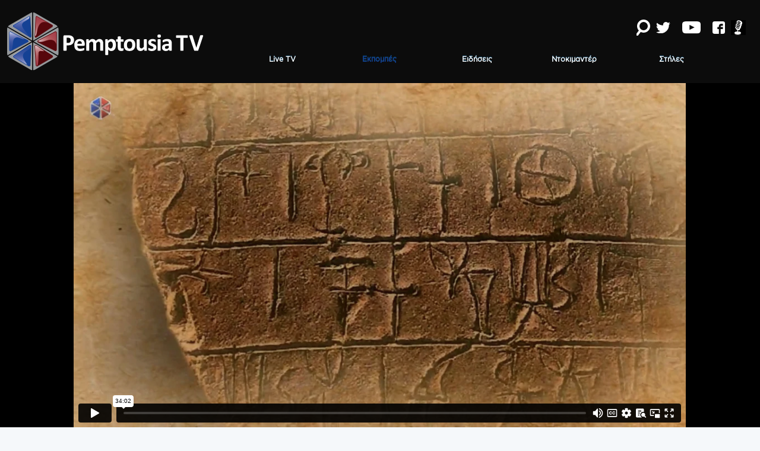

--- FILE ---
content_type: text/html;charset=UTF-8
request_url: https://www.pemptousia.tv/index.cfm?/view/b/category/Programs/subCategory/ellhnika_milate;_f79Uy/id/h_diaxronia_tis_ellinikis_glossas_h_kritiki_logote/lang/el_GR
body_size: 6322
content:


	
	
	
	
	
	 
	
	
		
			
				
			
			
				
		
			
				
			
			
					
				
		
			
				
			
			
					
				
		
			
				
			
			
					
				
		
			
				
			
			
					
				
		
	
	
	
	
	
	
	 
		 
	 	
	
	
<!DOCTYPE HTML>
	<html lang="el">
<head>
	
	
    <!-- Google tag (gtag.js) -->
    <script async src="https://www.googletagmanager.com/gtag/js?id=UA-197592077-1"></script>
    <script>
    window.dataLayer = window.dataLayer || [];
    function gtag(){dataLayer.push(arguments);}
    gtag('js', new Date());

    gtag('config', 'UA-197592077-1');
</script>

    
    
    
    
    
	
		<meta http-equiv="Content-Type" content="text/html; charset=utf-8">
		<meta http-equiv="X-UA-Compatible" content="IE=edge,chrome=1">	
		

			
			
			
				<title>Η κρητική λογοτεχνία της ακμής - Ερωτόκριτος</title>	
				<meta name="title" content="Η κρητική λογοτεχνία της ακμής - Ερωτόκριτος">
				<meta name="description" content="Η διαχρονία της Ελληνικής Γλώσσας είναι μία εκπομπή με τον Ομότιμο καθηγητή Γλωσσολογίας του ΕΚΠΑ, Χριστόφορο Χαραλαμπάκη και στόχο την ευαισθητοποίηση των τηλεθεατών σε καίρια θέματα που σχετίζονται με την ελληνική γλώσσα, στη διαχρονική της πορεία και εξέλιξη. Ιδιαίτερη έμφαση δίνεται σε αντιπροσωπευτικά κείμενα της Παλαιάς και της Καινής Διαθήκης, όπως και σε εκκλησιαστικά κείμενα, μέσα από τα οποία αναδεικνύεται η εκφραστική πληρότητα της ελληνικής γλώσσας.">
				<meta property="og:title" content="Η κρητική λογοτεχνία της ακμής - Ερωτόκριτος">
				<meta property="og:description" content="Η διαχρονία της Ελληνικής Γλώσσας είναι μία εκπομπή με τον Ομότιμο καθηγητή Γλωσσολογίας του ΕΚΠΑ, Χριστόφορο Χαραλαμπάκη και στόχο την ευαισθητοποίηση των τηλεθεατών σε καίρια θέματα που σχετίζονται με την ελληνική γλώσσα, στη διαχρονική της πορεία και εξέλιξη. Ιδιαίτερη έμφαση δίνεται σε αντιπροσωπευτικά κείμενα της Παλαιάς και της Καινής Διαθήκης, όπως και σε εκκλησιαστικά κείμενα, μέσα από τα οποία αναδεικνύεται η εκφραστική πληρότητα της ελληνικής γλώσσας.">
				<meta property="og:site_name" content="PemptousiaTV	">
				<meta property="og:type" content="website">
				
				<meta property="og:image" content="https://www.pemptousia.tv/Shared/Orthodoxia_channel/Webtv/Preview/ASRGs.png">
				<meta property="og:image:width" content="640">
				<meta property="og:image:height" content="360">
				<meta name="twitter:title" content="Η κρητική λογοτεχνία της ακμής - Ερωτόκριτος">
				<meta name="twitter:description" content="Η διαχρονία της Ελληνικής Γλώσσας είναι μία εκπομπή με τον Ομότιμο καθηγητή Γλωσσολογίας του ΕΚΠΑ, Χριστόφορο Χαραλαμπάκη και στόχο την ευαισθητοποίηση των τηλεθεατών σε καίρια θέματα που σχετίζονται με την ελληνική γλώσ">
				<meta name="twitter:image" content="https://www.pemptousia.tv/Shared/Orthodoxia_channel/Webtv/Preview/ASRGs.png">
				<meta name="twitter:card" content="summary_large_image">
				<meta name="twitter:image:alt" content="Η διαχρονία της Ελληνικής Γλώσσας είναι μία εκπομπή με τον Ομότιμο καθηγητή Γλωσσολογίας του ΕΚΠΑ, Χριστόφορο Χαραλαμπάκη και στόχο την ευαισθητοποίηση των τηλεθεατών σε καίρια θέματα που σχετίζονται με την ελληνική γλώσ">
				<link rel="canonical" href="http://www.pemptousia.tv//view/b/category/Programs/subCategory/ellhnika_milate;_f79Uy/id/h_diaxronia_tis_ellinikis_glossas_h_kritiki_logote/lang/el_GR">
			
		
		
		
	
	
	<link rel="shortlink" href="https://www.pemptousia.tv/">
	<link rel="shortcut icon" href="https://www.pemptousia.tv/assets/favicon.ico" type="image/x-icon">
	<link rel="stylesheet" type="text/css" href="WebTV.min.css?version=131">
	<script type="text/javascript">
 var script = document.createElement("script");
 script.setAttribute("src", "https://player.vimeo.com/api/player.js");
 document.head.appendChild(script);
   var link = document.createElement("link");
   link.setAttribute("rel", "stylesheet");
   link.setAttribute("type", "text/css");
   link.setAttribute("href", "https://pro.fontawesome.com/releases/v5.13.0/css/all.css");
   document.head.appendChild(link);
  var link = document.createElement("link");
  link.setAttribute("rel", "stylesheet");
  link.setAttribute("type", "text/css");
  link.setAttribute("href", "https://fonts.googleapis.com/icon?family=Material+Icons");
  document.head.appendChild(link);
 var script = document.createElement("script");
 script.setAttribute("src", "https://cdnjs.cloudflare.com/ajax/libs/dialog-polyfill/0.4.9/dialog-polyfill.min.js");
 document.head.appendChild(script)
  var link = document.createElement("link");
  link.setAttribute("rel", "stylesheet");
  link.setAttribute("type", "text/css");
  link.setAttribute("href", "https://cdnjs.cloudflare.com/ajax/libs/dialog-polyfill/0.4.9/dialog-polyfill.min.css");
  document.head.appendChild(link);
  var script = document.createElement("script");
  script.setAttribute("src", "https://cdnjs.cloudflare.com/ajax/libs/web-animations/2.3.1/web-animations.min.js");
  document.head.appendChild(script);
</script>
	<script type="text/javascript" src="./WebTV.js?version=131"></script>

</head>
<body>
		<script type="text/javascript">
		new WebTV().start();
	</script>

</body>

--- FILE ---
content_type: text/html; charset=UTF-8
request_url: https://player.vimeo.com/video/939792654?badge=0&amp;autopause=0&amp;player_id=0&amp;app_id=58479
body_size: 6956
content:
<!DOCTYPE html>
<html lang="en">
<head>
  <meta charset="utf-8">
  <meta name="viewport" content="width=device-width,initial-scale=1,user-scalable=yes">
  
  <link rel="canonical" href="https://player.vimeo.com/video/939792654">
  <meta name="googlebot" content="noindex,indexifembedded">
  
  
  <title>Η διαχρονία της Ελληνικής Γλώσσας Η κρητική λογοτεχνία της ακμής - Ερωτόκριτος on Vimeo</title>
  <style>
      body, html, .player, .fallback {
          overflow: hidden;
          width: 100%;
          height: 100%;
          margin: 0;
          padding: 0;
      }
      .fallback {
          
              background-color: transparent;
          
      }
      .player.loading { opacity: 0; }
      .fallback iframe {
          position: fixed;
          left: 0;
          top: 0;
          width: 100%;
          height: 100%;
      }
  </style>
  <link rel="modulepreload" href="https://f.vimeocdn.com/p/4.46.25/js/player.module.js" crossorigin="anonymous">
  <link rel="modulepreload" href="https://f.vimeocdn.com/p/4.46.25/js/vendor.module.js" crossorigin="anonymous">
  <link rel="preload" href="https://f.vimeocdn.com/p/4.46.25/css/player.css" as="style">
</head>

<body>


<div class="vp-placeholder">
    <style>
        .vp-placeholder,
        .vp-placeholder-thumb,
        .vp-placeholder-thumb::before,
        .vp-placeholder-thumb::after {
            position: absolute;
            top: 0;
            bottom: 0;
            left: 0;
            right: 0;
        }
        .vp-placeholder {
            visibility: hidden;
            width: 100%;
            max-height: 100%;
            height: calc(720 / 1280 * 100vw);
            max-width: calc(1280 / 720 * 100vh);
            margin: auto;
        }
        .vp-placeholder-carousel {
            display: none;
            background-color: #000;
            position: absolute;
            left: 0;
            right: 0;
            bottom: -60px;
            height: 60px;
        }
    </style>

    

    
        <style>
            .vp-placeholder-thumb {
                overflow: hidden;
                width: 100%;
                max-height: 100%;
                margin: auto;
            }
            .vp-placeholder-thumb::before,
            .vp-placeholder-thumb::after {
                content: "";
                display: block;
                filter: blur(7px);
                margin: 0;
                background: url(https://i.vimeocdn.com/video/1841819989-52bed8717b9b919e3360acf3a87779fecd80a1a2f44c27c19726859a9df76518-d?mw=80&q=85) 50% 50% / contain no-repeat;
            }
            .vp-placeholder-thumb::before {
                 
                margin: -30px;
            }
        </style>
    

    <div class="vp-placeholder-thumb"></div>
    <div class="vp-placeholder-carousel"></div>
    <script>function placeholderInit(t,h,d,s,n,o){var i=t.querySelector(".vp-placeholder"),v=t.querySelector(".vp-placeholder-thumb");if(h){var p=function(){try{return window.self!==window.top}catch(a){return!0}}(),w=200,y=415,r=60;if(!p&&window.innerWidth>=w&&window.innerWidth<y){i.style.bottom=r+"px",i.style.maxHeight="calc(100vh - "+r+"px)",i.style.maxWidth="calc("+n+" / "+o+" * (100vh - "+r+"px))";var f=t.querySelector(".vp-placeholder-carousel");f.style.display="block"}}if(d){var e=new Image;e.onload=function(){var a=n/o,c=e.width/e.height;if(c<=.95*a||c>=1.05*a){var l=i.getBoundingClientRect(),g=l.right-l.left,b=l.bottom-l.top,m=window.innerWidth/g*100,x=window.innerHeight/b*100;v.style.height="calc("+e.height+" / "+e.width+" * "+m+"vw)",v.style.maxWidth="calc("+e.width+" / "+e.height+" * "+x+"vh)"}i.style.visibility="visible"},e.src=s}else i.style.visibility="visible"}
</script>
    <script>placeholderInit(document,  false ,  true , "https://i.vimeocdn.com/video/1841819989-52bed8717b9b919e3360acf3a87779fecd80a1a2f44c27c19726859a9df76518-d?mw=80\u0026q=85",  1280 ,  720 );</script>
</div>

<div id="player" class="player"></div>
<script>window.playerConfig = {"cdn_url":"https://f.vimeocdn.com","vimeo_api_url":"api.vimeo.com","request":{"files":{"dash":{"cdns":{"akfire_interconnect_quic":{"avc_url":"https://vod-adaptive-ak.vimeocdn.com/exp=1768988984~acl=%2Fe548959a-b3d4-4006-901b-d84702506075%2Fpsid%3Dda5a08dee82633a646467e8c266a257fb26857ed1a8deb3e9410afaecff1d55c%2F%2A~hmac=83691764c0b083bda61302c3f80d9fa09ae8de181092f84b34d952e465fa6dfe/e548959a-b3d4-4006-901b-d84702506075/psid=da5a08dee82633a646467e8c266a257fb26857ed1a8deb3e9410afaecff1d55c/v2/playlist/av/primary/prot/cXNyPTE/playlist.json?omit=av1-hevc\u0026pathsig=8c953e4f~nFNQ9WjiEhjaVfddSjF0Flo8TyY3bskAAjIsnd7nLk8\u0026qsr=1\u0026r=dXM%3D\u0026rh=3kVA5B","origin":"gcs","url":"https://vod-adaptive-ak.vimeocdn.com/exp=1768988984~acl=%2Fe548959a-b3d4-4006-901b-d84702506075%2Fpsid%3Dda5a08dee82633a646467e8c266a257fb26857ed1a8deb3e9410afaecff1d55c%2F%2A~hmac=83691764c0b083bda61302c3f80d9fa09ae8de181092f84b34d952e465fa6dfe/e548959a-b3d4-4006-901b-d84702506075/psid=da5a08dee82633a646467e8c266a257fb26857ed1a8deb3e9410afaecff1d55c/v2/playlist/av/primary/prot/cXNyPTE/playlist.json?pathsig=8c953e4f~nFNQ9WjiEhjaVfddSjF0Flo8TyY3bskAAjIsnd7nLk8\u0026qsr=1\u0026r=dXM%3D\u0026rh=3kVA5B"},"fastly_skyfire":{"avc_url":"https://skyfire.vimeocdn.com/1768988984-0xc628cfd78ccaa0266dd36545684c0bdd445d5720/e548959a-b3d4-4006-901b-d84702506075/psid=da5a08dee82633a646467e8c266a257fb26857ed1a8deb3e9410afaecff1d55c/v2/playlist/av/primary/prot/cXNyPTE/playlist.json?omit=av1-hevc\u0026pathsig=8c953e4f~nFNQ9WjiEhjaVfddSjF0Flo8TyY3bskAAjIsnd7nLk8\u0026qsr=1\u0026r=dXM%3D\u0026rh=3kVA5B","origin":"gcs","url":"https://skyfire.vimeocdn.com/1768988984-0xc628cfd78ccaa0266dd36545684c0bdd445d5720/e548959a-b3d4-4006-901b-d84702506075/psid=da5a08dee82633a646467e8c266a257fb26857ed1a8deb3e9410afaecff1d55c/v2/playlist/av/primary/prot/cXNyPTE/playlist.json?pathsig=8c953e4f~nFNQ9WjiEhjaVfddSjF0Flo8TyY3bskAAjIsnd7nLk8\u0026qsr=1\u0026r=dXM%3D\u0026rh=3kVA5B"}},"default_cdn":"akfire_interconnect_quic","separate_av":true,"streams":[{"profile":"f3f6f5f0-2e6b-4e90-994e-842d1feeabc0","id":"39f06cde-365f-4c73-82d9-114e83200fb6","fps":25,"quality":"720p"},{"profile":"c3347cdf-6c91-4ab3-8d56-737128e7a65f","id":"5c6755ad-e7bc-4a83-ba9d-d711ddfd57d1","fps":25,"quality":"360p"},{"profile":"f9e4a5d7-8043-4af3-b231-641ca735a130","id":"6244754b-0e9b-438d-bc6f-6151c6744c58","fps":25,"quality":"540p"},{"profile":"d0b41bac-2bf2-4310-8113-df764d486192","id":"ac285bf0-91d3-4631-9e93-5e2619c77ae7","fps":25,"quality":"240p"}],"streams_avc":[{"profile":"c3347cdf-6c91-4ab3-8d56-737128e7a65f","id":"5c6755ad-e7bc-4a83-ba9d-d711ddfd57d1","fps":25,"quality":"360p"},{"profile":"f9e4a5d7-8043-4af3-b231-641ca735a130","id":"6244754b-0e9b-438d-bc6f-6151c6744c58","fps":25,"quality":"540p"},{"profile":"d0b41bac-2bf2-4310-8113-df764d486192","id":"ac285bf0-91d3-4631-9e93-5e2619c77ae7","fps":25,"quality":"240p"},{"profile":"f3f6f5f0-2e6b-4e90-994e-842d1feeabc0","id":"39f06cde-365f-4c73-82d9-114e83200fb6","fps":25,"quality":"720p"}]},"hls":{"captions":"https://vod-adaptive-ak.vimeocdn.com/exp=1768988984~acl=%2Fe548959a-b3d4-4006-901b-d84702506075%2Fpsid%3Dda5a08dee82633a646467e8c266a257fb26857ed1a8deb3e9410afaecff1d55c%2F%2A~hmac=83691764c0b083bda61302c3f80d9fa09ae8de181092f84b34d952e465fa6dfe/e548959a-b3d4-4006-901b-d84702506075/psid=da5a08dee82633a646467e8c266a257fb26857ed1a8deb3e9410afaecff1d55c/v2/playlist/av/primary/sub/152148601-c-en-x-autogen/prot/cXNyPTE/playlist.m3u8?ext-subs=1\u0026locale=en\u0026omit=opus\u0026pathsig=8c953e4f~t4OxB2wL_BoK87mUM8Y4N_duc9UDAvpEkZVJiqQXVA0\u0026qsr=1\u0026r=dXM%3D\u0026rh=3kVA5B\u0026sf=fmp4","cdns":{"akfire_interconnect_quic":{"avc_url":"https://vod-adaptive-ak.vimeocdn.com/exp=1768988984~acl=%2Fe548959a-b3d4-4006-901b-d84702506075%2Fpsid%3Dda5a08dee82633a646467e8c266a257fb26857ed1a8deb3e9410afaecff1d55c%2F%2A~hmac=83691764c0b083bda61302c3f80d9fa09ae8de181092f84b34d952e465fa6dfe/e548959a-b3d4-4006-901b-d84702506075/psid=da5a08dee82633a646467e8c266a257fb26857ed1a8deb3e9410afaecff1d55c/v2/playlist/av/primary/sub/152148601-c-en-x-autogen/prot/cXNyPTE/playlist.m3u8?ext-subs=1\u0026locale=en\u0026omit=av1-hevc-opus\u0026pathsig=8c953e4f~t4OxB2wL_BoK87mUM8Y4N_duc9UDAvpEkZVJiqQXVA0\u0026qsr=1\u0026r=dXM%3D\u0026rh=3kVA5B\u0026sf=fmp4","captions":"https://vod-adaptive-ak.vimeocdn.com/exp=1768988984~acl=%2Fe548959a-b3d4-4006-901b-d84702506075%2Fpsid%3Dda5a08dee82633a646467e8c266a257fb26857ed1a8deb3e9410afaecff1d55c%2F%2A~hmac=83691764c0b083bda61302c3f80d9fa09ae8de181092f84b34d952e465fa6dfe/e548959a-b3d4-4006-901b-d84702506075/psid=da5a08dee82633a646467e8c266a257fb26857ed1a8deb3e9410afaecff1d55c/v2/playlist/av/primary/sub/152148601-c-en-x-autogen/prot/cXNyPTE/playlist.m3u8?ext-subs=1\u0026locale=en\u0026omit=opus\u0026pathsig=8c953e4f~t4OxB2wL_BoK87mUM8Y4N_duc9UDAvpEkZVJiqQXVA0\u0026qsr=1\u0026r=dXM%3D\u0026rh=3kVA5B\u0026sf=fmp4","origin":"gcs","url":"https://vod-adaptive-ak.vimeocdn.com/exp=1768988984~acl=%2Fe548959a-b3d4-4006-901b-d84702506075%2Fpsid%3Dda5a08dee82633a646467e8c266a257fb26857ed1a8deb3e9410afaecff1d55c%2F%2A~hmac=83691764c0b083bda61302c3f80d9fa09ae8de181092f84b34d952e465fa6dfe/e548959a-b3d4-4006-901b-d84702506075/psid=da5a08dee82633a646467e8c266a257fb26857ed1a8deb3e9410afaecff1d55c/v2/playlist/av/primary/sub/152148601-c-en-x-autogen/prot/cXNyPTE/playlist.m3u8?ext-subs=1\u0026locale=en\u0026omit=opus\u0026pathsig=8c953e4f~t4OxB2wL_BoK87mUM8Y4N_duc9UDAvpEkZVJiqQXVA0\u0026qsr=1\u0026r=dXM%3D\u0026rh=3kVA5B\u0026sf=fmp4"},"fastly_skyfire":{"avc_url":"https://skyfire.vimeocdn.com/1768988984-0xc628cfd78ccaa0266dd36545684c0bdd445d5720/e548959a-b3d4-4006-901b-d84702506075/psid=da5a08dee82633a646467e8c266a257fb26857ed1a8deb3e9410afaecff1d55c/v2/playlist/av/primary/sub/152148601-c-en-x-autogen/prot/cXNyPTE/playlist.m3u8?ext-subs=1\u0026locale=en\u0026omit=av1-hevc-opus\u0026pathsig=8c953e4f~t4OxB2wL_BoK87mUM8Y4N_duc9UDAvpEkZVJiqQXVA0\u0026qsr=1\u0026r=dXM%3D\u0026rh=3kVA5B\u0026sf=fmp4","captions":"https://skyfire.vimeocdn.com/1768988984-0xc628cfd78ccaa0266dd36545684c0bdd445d5720/e548959a-b3d4-4006-901b-d84702506075/psid=da5a08dee82633a646467e8c266a257fb26857ed1a8deb3e9410afaecff1d55c/v2/playlist/av/primary/sub/152148601-c-en-x-autogen/prot/cXNyPTE/playlist.m3u8?ext-subs=1\u0026locale=en\u0026omit=opus\u0026pathsig=8c953e4f~t4OxB2wL_BoK87mUM8Y4N_duc9UDAvpEkZVJiqQXVA0\u0026qsr=1\u0026r=dXM%3D\u0026rh=3kVA5B\u0026sf=fmp4","origin":"gcs","url":"https://skyfire.vimeocdn.com/1768988984-0xc628cfd78ccaa0266dd36545684c0bdd445d5720/e548959a-b3d4-4006-901b-d84702506075/psid=da5a08dee82633a646467e8c266a257fb26857ed1a8deb3e9410afaecff1d55c/v2/playlist/av/primary/sub/152148601-c-en-x-autogen/prot/cXNyPTE/playlist.m3u8?ext-subs=1\u0026locale=en\u0026omit=opus\u0026pathsig=8c953e4f~t4OxB2wL_BoK87mUM8Y4N_duc9UDAvpEkZVJiqQXVA0\u0026qsr=1\u0026r=dXM%3D\u0026rh=3kVA5B\u0026sf=fmp4"}},"default_cdn":"akfire_interconnect_quic","separate_av":true}},"file_codecs":{"av1":[],"avc":["5c6755ad-e7bc-4a83-ba9d-d711ddfd57d1","6244754b-0e9b-438d-bc6f-6151c6744c58","ac285bf0-91d3-4631-9e93-5e2619c77ae7","39f06cde-365f-4c73-82d9-114e83200fb6"],"hevc":{"dvh1":[],"hdr":[],"sdr":[]}},"lang":"en","referrer":"https://www.pemptousia.tv/view/b/category/Programs/subCategory/ellhnika_milate;_f79Uy/id/h_diaxronia_tis_ellinikis_glossas_h_kritiki_logote/lang/el_GR","cookie_domain":".vimeo.com","signature":"6a7a295e995b3c6b1ee6fa7d1929ec4d","timestamp":1768980816,"expires":8168,"text_tracks":[{"id":152148601,"lang":"en-x-autogen","url":"https://captions.vimeo.com/captions/152148601.vtt?expires=1768988984\u0026sig=2bd502651a43ce730897dfc7e2dbbccd4fbb415e","kind":"captions","label":"English (auto-generated)","provenance":"ai_generated","default":true}],"thumb_preview":{"url":"https://videoapi-sprites.vimeocdn.com/video-sprites/image/9d499ea6-feb6-48b2-bf4a-adb4f199a25a.0.jpeg?ClientID=sulu\u0026Expires=1768984416\u0026Signature=3d1303d6d3a779f17bb7f7e12fbe5e7e79ccee0c","height":2640,"width":4686,"frame_height":240,"frame_width":426,"columns":11,"frames":120},"currency":"USD","session":"925d388fd51f5d4a7ee58df7b11faa408cdded911768980816","cookie":{"volume":1,"quality":null,"hd":0,"captions":null,"transcript":null,"captions_styles":{"color":null,"fontSize":null,"fontFamily":null,"fontOpacity":null,"bgOpacity":null,"windowColor":null,"windowOpacity":null,"bgColor":null,"edgeStyle":null},"audio_language":null,"audio_kind":null,"qoe_survey_vote":0},"build":{"backend":"31e9776","js":"4.46.25"},"urls":{"js":"https://f.vimeocdn.com/p/4.46.25/js/player.js","js_base":"https://f.vimeocdn.com/p/4.46.25/js","js_module":"https://f.vimeocdn.com/p/4.46.25/js/player.module.js","js_vendor_module":"https://f.vimeocdn.com/p/4.46.25/js/vendor.module.js","locales_js":{"de-DE":"https://f.vimeocdn.com/p/4.46.25/js/player.de-DE.js","en":"https://f.vimeocdn.com/p/4.46.25/js/player.js","es":"https://f.vimeocdn.com/p/4.46.25/js/player.es.js","fr-FR":"https://f.vimeocdn.com/p/4.46.25/js/player.fr-FR.js","ja-JP":"https://f.vimeocdn.com/p/4.46.25/js/player.ja-JP.js","ko-KR":"https://f.vimeocdn.com/p/4.46.25/js/player.ko-KR.js","pt-BR":"https://f.vimeocdn.com/p/4.46.25/js/player.pt-BR.js","zh-CN":"https://f.vimeocdn.com/p/4.46.25/js/player.zh-CN.js"},"ambisonics_js":"https://f.vimeocdn.com/p/external/ambisonics.min.js","barebone_js":"https://f.vimeocdn.com/p/4.46.25/js/barebone.js","chromeless_js":"https://f.vimeocdn.com/p/4.46.25/js/chromeless.js","three_js":"https://f.vimeocdn.com/p/external/three.rvimeo.min.js","vuid_js":"https://f.vimeocdn.com/js_opt/modules/utils/vuid.min.js","hive_sdk":"https://f.vimeocdn.com/p/external/hive-sdk.js","hive_interceptor":"https://f.vimeocdn.com/p/external/hive-interceptor.js","proxy":"https://player.vimeo.com/static/proxy.html","css":"https://f.vimeocdn.com/p/4.46.25/css/player.css","chromeless_css":"https://f.vimeocdn.com/p/4.46.25/css/chromeless.css","fresnel":"https://arclight.vimeo.com/add/player-stats","player_telemetry_url":"https://arclight.vimeo.com/player-events","telemetry_base":"https://lensflare.vimeo.com"},"flags":{"plays":1,"dnt":0,"autohide_controls":0,"preload_video":"metadata_on_hover","qoe_survey_forced":0,"ai_widget":0,"ecdn_delta_updates":0,"disable_mms":0,"check_clip_skipping_forward":0},"country":"US","client":{"ip":"18.116.20.52"},"ab_tests":{"cross_origin_texttracks":{"group":"variant","track":false,"data":null}},"atid":"1105627522.1768980816","ai_widget_signature":"61cf80d2a43a488a2148920f43e79374c513a5a6e1490022c8a4e80880b7cd08_1768984416","config_refresh_url":"https://player.vimeo.com/video/939792654/config/request?atid=1105627522.1768980816\u0026expires=8168\u0026referrer=https%3A%2F%2Fwww.pemptousia.tv%2Fview%2Fb%2Fcategory%2FPrograms%2FsubCategory%2Fellhnika_milate%3B_f79Uy%2Fid%2Fh_diaxronia_tis_ellinikis_glossas_h_kritiki_logote%2Flang%2Fel_GR\u0026session=925d388fd51f5d4a7ee58df7b11faa408cdded911768980816\u0026signature=6a7a295e995b3c6b1ee6fa7d1929ec4d\u0026time=1768980816\u0026v=1"},"player_url":"player.vimeo.com","video":{"id":939792654,"title":"Η διαχρονία της Ελληνικής Γλώσσας Η κρητική λογοτεχνία της ακμής - Ερωτόκριτος","width":1280,"height":720,"duration":2042,"url":"","share_url":"https://vimeo.com/939792654","embed_code":"\u003ciframe title=\"vimeo-player\" src=\"https://player.vimeo.com/video/939792654?h=2238f4ea6e\" width=\"640\" height=\"360\" frameborder=\"0\" referrerpolicy=\"strict-origin-when-cross-origin\" allow=\"autoplay; fullscreen; picture-in-picture; clipboard-write; encrypted-media; web-share\"   allowfullscreen\u003e\u003c/iframe\u003e","default_to_hd":1,"privacy":"disable","embed_permission":"whitelist","thumbnail_url":"https://i.vimeocdn.com/video/1841819989-52bed8717b9b919e3360acf3a87779fecd80a1a2f44c27c19726859a9df76518-d","owner":{"id":18495146,"name":"Pemptousia","img":"https://i.vimeocdn.com/portrait/103130962_60x60?subrect=0%2C6%2C137%2C143\u0026r=cover\u0026sig=c442f8318974b24c3bf48747b3e73a52cade06b8d88df5ba9622c82ab90fa6ec\u0026v=1\u0026region=us","img_2x":"https://i.vimeocdn.com/portrait/103130962_60x60?subrect=0%2C6%2C137%2C143\u0026r=cover\u0026sig=c442f8318974b24c3bf48747b3e73a52cade06b8d88df5ba9622c82ab90fa6ec\u0026v=1\u0026region=us","url":"https://vimeo.com/user18495146","account_type":"enterprise"},"spatial":0,"live_event":null,"version":{"current":null,"available":[{"id":866852260,"file_id":3743321413,"is_current":true}]},"unlisted_hash":null,"rating":{"id":6},"fps":25,"bypass_token":"eyJ0eXAiOiJKV1QiLCJhbGciOiJIUzI1NiJ9.eyJjbGlwX2lkIjo5Mzk3OTI2NTQsImV4cCI6MTc2ODk4OTAwOH0.3coN9D7hRQ_x5-sPyUgZWDi_2otUtST-MUPxYwyyelY","channel_layout":"stereo","ai":0,"locale":"en"},"user":{"id":0,"team_id":0,"team_origin_user_id":0,"account_type":"none","liked":0,"watch_later":0,"owner":0,"mod":0,"logged_in":0,"private_mode_enabled":0,"vimeo_api_client_token":"eyJhbGciOiJIUzI1NiIsInR5cCI6IkpXVCJ9.eyJzZXNzaW9uX2lkIjoiOTI1ZDM4OGZkNTFmNWQ0YTdlZTU4ZGY3YjExZmFhNDA4Y2RkZWQ5MTE3Njg5ODA4MTYiLCJleHAiOjE3Njg5ODg5ODQsImFwcF9pZCI6MTE4MzU5LCJzY29wZXMiOiJwdWJsaWMgc3RhdHMifQ.B_UCG-sMSWiVNheXhWWIMP6JBsPUbZf2JSeQDYBzXfw"},"view":1,"vimeo_url":"vimeo.com","embed":{"audio_track":"","autoplay":0,"autopause":1,"dnt":0,"editor":0,"keyboard":1,"log_plays":1,"loop":0,"muted":0,"on_site":0,"texttrack":"","transparent":1,"outro":"nothing","playsinline":1,"quality":null,"player_id":"","api":null,"app_id":"","color":"00adef","color_one":"000000","color_two":"00adef","color_three":"ffffff","color_four":"000000","context":"embed.main","settings":{"auto_pip":1,"badge":0,"byline":0,"collections":0,"color":0,"force_color_one":0,"force_color_two":0,"force_color_three":0,"force_color_four":0,"embed":0,"fullscreen":1,"like":0,"logo":0,"playbar":1,"portrait":0,"pip":1,"share":0,"spatial_compass":0,"spatial_label":0,"speed":1,"title":0,"volume":1,"watch_later":0,"watch_full_video":1,"controls":1,"airplay":1,"audio_tracks":1,"chapters":1,"chromecast":1,"cc":1,"transcript":1,"quality":1,"play_button_position":0,"ask_ai":0,"skipping_forward":1,"debug_payload_collection_policy":"default"},"create_interactive":{"has_create_interactive":false,"viddata_url":""},"min_quality":null,"max_quality":null,"initial_quality":null,"prefer_mms":1}}</script>
<script>const fullscreenSupported="exitFullscreen"in document||"webkitExitFullscreen"in document||"webkitCancelFullScreen"in document||"mozCancelFullScreen"in document||"msExitFullscreen"in document||"webkitEnterFullScreen"in document.createElement("video");var isIE=checkIE(window.navigator.userAgent),incompatibleBrowser=!fullscreenSupported||isIE;window.noModuleLoading=!1,window.dynamicImportSupported=!1,window.cssLayersSupported=typeof CSSLayerBlockRule<"u",window.isInIFrame=function(){try{return window.self!==window.top}catch(e){return!0}}(),!window.isInIFrame&&/twitter/i.test(navigator.userAgent)&&window.playerConfig.video.url&&(window.location=window.playerConfig.video.url),window.playerConfig.request.lang&&document.documentElement.setAttribute("lang",window.playerConfig.request.lang),window.loadScript=function(e){var n=document.getElementsByTagName("script")[0];n&&n.parentNode?n.parentNode.insertBefore(e,n):document.head.appendChild(e)},window.loadVUID=function(){if(!window.playerConfig.request.flags.dnt&&!window.playerConfig.embed.dnt){window._vuid=[["pid",window.playerConfig.request.session]];var e=document.createElement("script");e.async=!0,e.src=window.playerConfig.request.urls.vuid_js,window.loadScript(e)}},window.loadCSS=function(e,n){var i={cssDone:!1,startTime:new Date().getTime(),link:e.createElement("link")};return i.link.rel="stylesheet",i.link.href=n,e.getElementsByTagName("head")[0].appendChild(i.link),i.link.onload=function(){i.cssDone=!0},i},window.loadLegacyJS=function(e,n){if(incompatibleBrowser){var i=e.querySelector(".vp-placeholder");i&&i.parentNode&&i.parentNode.removeChild(i);let a=`/video/${window.playerConfig.video.id}/fallback`;window.playerConfig.request.referrer&&(a+=`?referrer=${window.playerConfig.request.referrer}`),n.innerHTML=`<div class="fallback"><iframe title="unsupported message" src="${a}" frameborder="0"></iframe></div>`}else{n.className="player loading";var t=window.loadCSS(e,window.playerConfig.request.urls.css),r=e.createElement("script"),o=!1;r.src=window.playerConfig.request.urls.js,window.loadScript(r),r["onreadystatechange"in r?"onreadystatechange":"onload"]=function(){!o&&(!this.readyState||this.readyState==="loaded"||this.readyState==="complete")&&(o=!0,playerObject=new VimeoPlayer(n,window.playerConfig,t.cssDone||{link:t.link,startTime:t.startTime}))},window.loadVUID()}};function checkIE(e){e=e&&e.toLowerCase?e.toLowerCase():"";function n(r){return r=r.toLowerCase(),new RegExp(r).test(e);return browserRegEx}var i=n("msie")?parseFloat(e.replace(/^.*msie (\d+).*$/,"$1")):!1,t=n("trident")?parseFloat(e.replace(/^.*trident\/(\d+)\.(\d+).*$/,"$1.$2"))+4:!1;return i||t}
</script>
<script nomodule>
  window.noModuleLoading = true;
  var playerEl = document.getElementById('player');
  window.loadLegacyJS(document, playerEl);
</script>
<script type="module">try{import("").catch(()=>{})}catch(t){}window.dynamicImportSupported=!0;
</script>
<script type="module">if(!window.dynamicImportSupported||!window.cssLayersSupported){if(!window.noModuleLoading){window.noModuleLoading=!0;var playerEl=document.getElementById("player");window.loadLegacyJS(document,playerEl)}var moduleScriptLoader=document.getElementById("js-module-block");moduleScriptLoader&&moduleScriptLoader.parentElement.removeChild(moduleScriptLoader)}
</script>
<script type="module" id="js-module-block">if(!window.noModuleLoading&&window.dynamicImportSupported&&window.cssLayersSupported){const n=document.getElementById("player"),e=window.loadCSS(document,window.playerConfig.request.urls.css);import(window.playerConfig.request.urls.js_module).then(function(o){new o.VimeoPlayer(n,window.playerConfig,e.cssDone||{link:e.link,startTime:e.startTime}),window.loadVUID()}).catch(function(o){throw/TypeError:[A-z ]+import[A-z ]+module/gi.test(o)&&window.loadLegacyJS(document,n),o})}
</script>

<script type="application/ld+json">{"embedUrl":"https://player.vimeo.com/video/939792654?h=2238f4ea6e","thumbnailUrl":"https://i.vimeocdn.com/video/1841819989-52bed8717b9b919e3360acf3a87779fecd80a1a2f44c27c19726859a9df76518-d?f=webp","name":"Η διαχρονία της Ελληνικής Γλώσσας Η κρητική λογοτεχνία της ακμής - Ερωτόκριτος","description":"This is \"Η διαχρονία της Ελληνικής Γλώσσας Η κρητική λογοτεχνία της ακμής - Ερωτόκριτος\" by \"Pemptousia\" on Vimeo, the home for high quality videos and the people who love them.","duration":"PT2042S","uploadDate":"2024-04-26T23:44:06-04:00","@context":"https://schema.org/","@type":"VideoObject"}</script>

</body>
</html>


--- FILE ---
content_type: image/svg+xml
request_url: https://www.pemptousia.tv/assets/twitter.svg
body_size: 492
content:
<svg xmlns="http://www.w3.org/2000/svg" width="24" height="19.672" viewBox="0 0 24 19.672">
  <path id="Path_341" data-name="Path 341" d="M21.639,4.721v.787A14.072,14.072,0,0,1,7.475,19.672,12.954,12.954,0,0,1,0,17.311H1.18a9.664,9.664,0,0,0,5.9-1.967A5.512,5.512,0,0,1,2.361,11.8H4.721A4.673,4.673,0,0,1,.787,7.082h0c.787.393,1.574.393,2.361.787A5.218,5.218,0,0,1,.787,3.934a5.592,5.592,0,0,1,.787-2.361A15.259,15.259,0,0,0,11.8,5.9V4.721A4.784,4.784,0,0,1,16.525,0a4.987,4.987,0,0,1,3.541,1.574A27.108,27.108,0,0,0,23.213.393a7.057,7.057,0,0,1-1.967,2.754A5.686,5.686,0,0,0,24,2.361c-.787.787-1.574,1.967-2.361,2.361" fill="#fff" fill-rule="evenodd"/>
</svg>


--- FILE ---
content_type: text/vtt; charset=utf-8
request_url: https://captions.vimeo.com/captions/152148601.vtt?expires=1768988984&sig=2bd502651a43ce730897dfc7e2dbbccd4fbb415e
body_size: 1050
content:
WEBVTT

1
00:01:54.835 --> 00:01:55.055
Uh,

2
00:09:13.055 --> 00:09:13.405
Lexus.

3
00:09:13.635 --> 00:09:15.525
Here, here. Heroes

4
00:09:52.975 --> 00:09:53.755
saw that this

5
00:12:48.805 --> 00:12:50.745
is a lot of protein three,

6
00:17:49.625 --> 00:17:49.845
the

7
00:18:43.935 --> 00:18:44.155
be

8
00:19:00.515 --> 00:19:00.735
all

9
00:26:38.255 --> 00:26:39.265
they asking me

10
00:27:38.465 --> 00:27:38.815
after,

11
00:27:54.665 --> 00:27:55.015
after

12
00:28:34.185 --> 00:28:34.535
Ovitz

13
00:28:39.395 --> 00:28:40.215
strong GI

14
00:30:17.185 --> 00:30:18.085
is what

15
00:30:35.785 --> 00:30:36.005
for.
